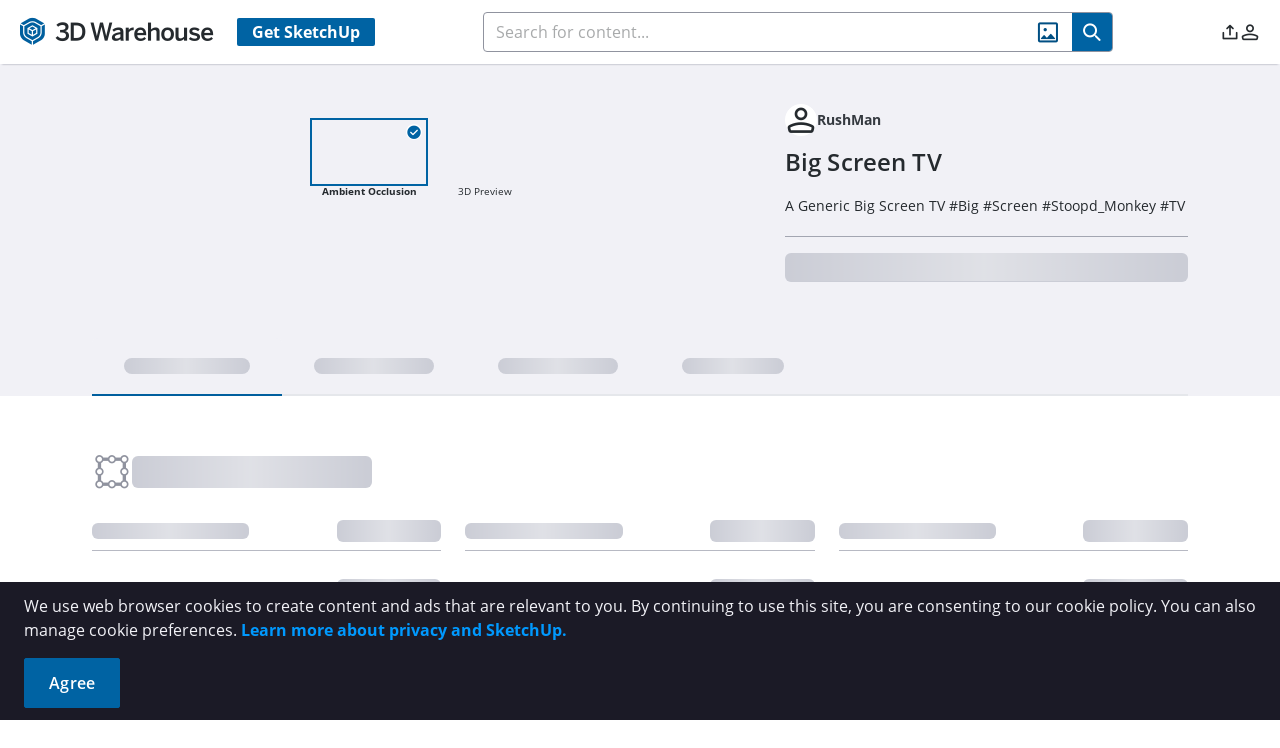

--- FILE ---
content_type: application/javascript
request_url: https://3dwarehouse.sketchup.com/assets/ActionIconBar-DUb1cVya.js
body_size: 8730
content:
import{f as re,aU as ie,b_ as le,c as _,d as g,b8 as Ee,_ as $,bf as ee,aT as se,a1 as u,a4 as P,a6 as x,a2 as A,F as oe,aV as s,aW as T,b7 as k,cO as Pe,aK as la,aA as Y,aX as Be,aY as Ve,V as ge,eZ as G,r as sa,w as Ge,bP as na,bQ as da,e_ as De,bN as ca,cf as ma,k as M,a3 as ua,y as U,e$ as _a,a_ as ba,aZ as va,W as ga,S as we,aF as _e,aB as be,aw as j,cq as Ea,e3 as Ia,f0 as ya,eJ as Oa,ac as w,cs as fa,em as Ca,bg as Ue,aL as Aa,f1 as Ta,z as xe,ba as Na}from"./group-home-C_geLIqf.js";import{C as Ra}from"./CreateCollectionModal-CbsVr3rF.js";import{I as d,S as ha}from"./SaveToCollectionModal-DpLpxGtt.js";import{U as pa}from"./UcmAnalyticsItemModal-CEZo60vf.js";import{f as La,c as Ma,a as ka,u as Sa,C as Da}from"./index-D09K_dKa.js";const wa=re({__name:"ModelShareModal",props:{visible:{type:Boolean,required:!0},modelId:{type:String}},emits:["update:visible"],setup(f,{expose:i,emit:v}){i();const e=f,{strings:t,t:o}=ie(),a=v,C=le(),N=_(()=>`app.sketchup.com/app?3dwid=${e.modelId}`),R=_(()=>`edu.sketchup.com/app?3dwid=${e.modelId}`),I=_(()=>o(t.modelDetails.COPY_LINK)),y=_(()=>o(t.modelDetails.COPIED)),h=g(I.value),c=g(I.value),L=_({get:()=>e.visible,set:m=>{a("update:visible",m)}}),n=(m,O)=>{const p=document.createElement("textarea");p.value=m,p.style.top="0",p.style.left="0",p.style.position="fixed",document.body.appendChild(p),p.focus(),p.select();try{document.execCommand("copy")?O==="web"?h.value=y.value:O==="edu"&&(c.value=y.value):C.failure(o(t.modelDetails.UNABLE_TO_COPY))}catch{C.failure(o(t.modelDetails.UNABLE_TO_COPY))}document.body.removeChild(p)},S={props:e,strings:t,t:o,emit:a,toast:C,webLink:N,eduLink:R,copyText:I,copiedText:y,webCopyBtnLabel:h,eduCopyBtnLabel:c,isActive:L,fallbackCopy:n,copy:(m,O)=>{navigator.clipboard?navigator.clipboard.writeText(m).then(()=>{O==="web"?h.value=y.value:O==="edu"&&(c.value=y.value)},()=>{n(m,O)}):n(m,O)},resetButtons:()=>{h.value=I.value,c.value=I.value},WhModal:Ee,get permissionDirectiveFlagging(){return $},get PermissionFlags(){return ee}};return Object.defineProperty(S,"__isScriptSetup",{enumerable:!1,value:!0}),S}}),Ua={class:"label"},xa={class:"link-container mb-10","data-cy":"share-web-link"},Pa=["value"],Ba={class:"label"},Va={class:"link-container","data-cy":"share-edu-link"},Ga=["value"];function Fa(f,i,v,e,t,o){return u(),P(e.WhModal,{visible:e.isActive,"onUpdate:visible":i[2]||(i[2]=a=>e.isActive=a),title:e.t(e.strings.modelDetails.SHARING_IS_CARING),class:"w-[38.625rem]","dismissable-mask":!0,"data-cy":"model-share-modal",onHide:e.resetButtons},{default:x(()=>[e.permissionDirectiveFlagging(e.PermissionFlags.NON_EDU_USER)?(u(),A(oe,{key:0},[s("div",Ua,T(e.t(e.strings.modelDetails.SHARE_SKETCHUP_FOR_WEB)),1),s("div",xa,[s("input",{class:"link",value:e.webLink,readonly:""},null,8,Pa),s("button",{class:"copy-btn btn-primary","data-cy":"share-web-btn",onClick:i[0]||(i[0]=a=>e.copy(e.webLink,"web"))},T(e.webCopyBtnLabel),1)])],64)):k("",!0),s("div",Ba,T(e.t(e.strings.modelDetails.SHARE_SKETCHUP_FOR_SCHOOLS)),1),s("div",Va,[s("input",{class:"link",value:e.eduLink,readonly:""},null,8,Ga),s("button",{class:"copy-btn btn-primary","data-cy":"share-edu-btn",onClick:i[1]||(i[1]=a=>e.copy(e.eduLink,"edu"))},T(e.eduCopyBtnLabel),1)])]),_:1},8,["visible","title"])}const Wa=se(wa,[["render",Fa],["__scopeId","data-v-d283ad72"],["__file","/app/src/components/modals/ModelShareModal.vue"]]),Ha=re({__name:"ModelEmbedModal",props:{visible:{type:Boolean,required:!0},data:Object},emits:["update:visible"],setup(f,{expose:i,emit:v}){i();const e=f,t=le(),{strings:o,t:a}=ie(),C=v,N=g(""),R=g(!0),I=g(""),y=_(()=>location.origin),h=_({get:()=>e.visible,set:m=>{C("update:visible",m)}}),c=g(""),L=_(()=>{var p;const m=N.value?`?token=${N.value}`:"",O=c.value?`&binaryName=${c.value}`:"";return`<iframe src="${y.value}/embed/${(p=e.data)==null?void 0:p.id}${m}${O}" frameborder="0" scrolling="no" marginheight="0" marginwidth="0" width="580" height="326" allowfullscreen></iframe>`}),n=async()=>{if(!N.value&&R.value&&e.data){const m=la(e.data.binaryNames,"");if(c.value=m||"",m){try{const O=await Y.fetchEmbedToken(e.data.binaries[m].id);N.value=O.sharingToken}catch(O){I.value=O.response.data.message}R.value=!1}}},E=()=>{const m=document.createElement("textarea");m.value=L.value,m.style.top="0",m.style.left="0",m.style.position="fixed",document.body.appendChild(m),m.focus(),m.select();try{document.execCommand("copy")?(t.success(a(o.modelDetails.COPIED_TO_CLIPBOARD)),C("update:visible",!1)):t.failure(a(o.modelDetails.UNABLE_TO_COPY))}catch{t.failure(a(o.modelDetails.UNABLE_TO_COPY))}document.body.removeChild(m)},S={props:e,toast:t,strings:o,t:a,emit:C,shareToken:N,shareTokenIsLoading:R,errMessage:I,baseUrl:y,isActive:h,binaryName:c,iframeText:L,getShareToken:n,fallbackCopy:E,copy:()=>{navigator.clipboard?navigator.clipboard.writeText(L.value).then(()=>{t.success(a(o.modelDetails.COPIED_TO_CLIPBOARD)),C("update:visible",!1)},()=>{E()}):E()},WhModal:Ee,get Skeleton(){return Pe}};return Object.defineProperty(S,"__isScriptSetup",{enumerable:!1,value:!0}),S}}),Ya=f=>(Be("data-v-81bbe4fb"),f=f(),Ve(),f),qa={class:"err-container flex items-center justify-center gap-4 min-h-[6.4rem]"},Ka=Ya(()=>s("i",{class:"wh wh-toast-icon-ahh text-2xl text-red-500 dark:text-red-300"},null,-1)),ja={class:"text-lg text-red-500 dark:text-red-300"},za={class:"text-center mt-5"},Za=["disabled"],Ja={class:"mb-4 font-semibold"},Qa={key:1,class:"code-box"},Xa={class:"text-center mt-5"},$a=["disabled"];function et(f,i,v,e,t,o){return u(),P(e.WhModal,{visible:e.isActive,"onUpdate:visible":i[1]||(i[1]=a=>e.isActive=a),title:e.t(e.strings.modelDetails.ADD_TO_WEBSITE),"dismissable-mask":!0,"data-cy":"model-embed-modal",class:"w-[38.625rem]",onShow:e.getShareToken},{default:x(()=>[e.errMessage?(u(),A(oe,{key:0},[s("div",qa,[Ka,s("div",ja,T(e.errMessage),1)]),s("div",za,[s("button",{disabled:e.shareTokenIsLoading,class:"btn btn-secondary-outlined",onClick:i[0]||(i[0]=a=>f.$emit("update:visible",!1))},T(e.t(e.strings.common.CLOSE)),9,Za)])],64)):(u(),A(oe,{key:1},[s("div",Ja,T(e.t(e.strings.modelDetails.EMBED_TIP)),1),e.shareTokenIsLoading?(u(),P(e.Skeleton,{key:0,"data-cy":"embed-modal-skeleton",height:"5.4rem",class:"bg-gray-100 dark:bg-gray-600"})):(u(),A("div",Qa,T(e.iframeText),1)),s("div",Xa,[s("button",{disabled:e.shareTokenIsLoading,class:"btn btn-primary","data-cy":"embed-copy-btn",onClick:e.copy},T(e.t(e.strings.modelDetails.COPY_TO_CLIPBOARD)),9,$a)])],64))]),_:1},8,["visible","title"])}const at=se(Ha,[["render",et],["__scopeId","data-v-81bbe4fb"],["__file","/app/src/components/modals/ModelEmbedModal.vue"]]),ve=1e3,tt=re({__name:"AbuseReportModal",props:{modelValue:{type:Boolean,required:!0},assetType:{type:String,required:!0},assetTitle:{type:String,required:!1,default:""},assetUrl:{type:String,required:!0},assetCreator:{type:Object,required:!1},assetModifier:{type:Object,required:!1}},emits:["update:modelValue","submit"],setup(f,{expose:i,emit:v}){i();const e=f,{strings:t,t:o}=ie(),{success:a,failure:C}=le(),N=v,R=ge(),I=_(()=>R.isAuthenticated),y=g(!1),h=[{value:G.PORNOGRAPHY_OBSCENITY,label:o(t.abuse.REASON_PORNOGRAPHY_OBSCENITY_LABEL),description:o(t.abuse.REASON_PORNOGRAPHY_OBSCENITY_DESCRIPTION)},{value:G.HATEFUL_CONTENT,label:o(t.abuse.REASON_HATEFUL_CONTENT_LABEL),description:o(t.abuse.REASON_HATEFUL_CONTENT_DESCRIPTION)},{value:G.VIOLENT_CONTENT,label:o(t.abuse.REASON_VIOLENT_CONTENT_LABEL),description:o(t.abuse.REASON_VIOLENT_CONTENT_DESCRIPTION)},{value:G.COPYRIGHT_INFRINGEMENT,label:o(t.abuse.REASON_COPYRIGHT_INFRINGEMENT_LABEL),description:o(t.abuse.REASON_COPYRIGHT_INFRINGEMENT_DESCRIPTION)},{value:G.PRIVATE_CONFIDENTIAL,label:o(t.abuse.REASON_PRIVATE_CONFIDENTIAL_LABEL),description:o(t.abuse.REASON_PRIVATE_CONFIDENTIAL_DESCRIPTION)},{value:G.IMPERSONATION,label:o(t.abuse.REASON_IMPERSONATION_LABEL),description:o(t.abuse.REASON_IMPERSONATION_DESCRIPTION)},{value:G.UNLAWFUL_USE,label:o(t.abuse.REASON_UNLAWFUL_USE_LABEL),description:o(t.abuse.REASON_UNLAWFUL_USE_DESCRIPTION)},{value:G.SPAM_MALICIOUS,label:o(t.abuse.REASON_SPAM_MALICIOUS_LABEL),description:o(t.abuse.REASON_SPAM_MALICIOUS_DESCRIPTION)}],c=sa({comment:{hasCharacterCountError:!1,message:`Over ${ve} characters not allowed`},originalWorkUrl:{isInvalidUrl:!1,message:"Please enter a valid URL"},reporterName:{isEmpty:!1,message:"Name is required"},reporterEmail:{isInvalid:!1,message:"Please enter a valid email address"}}),L=()=>{E.value.comments.length>ve?c.comment.hasCharacterCountError=!0:c.comment.hasCharacterCountError=!1,F.value&&E.value.originalWorkUrl&&!ma(E.value.originalWorkUrl)?c.originalWorkUrl.isInvalidUrl=!0:c.originalWorkUrl.isInvalidUrl=!1,I.value||(c.reporterName.isEmpty=!E.value.displayName.trim(),c.reporterEmail.isInvalid=!De(E.value.emailAddress))},n=()=>({displayName:R.info.displayName||"",emailAddress:R.info.emailAddress||"",reportReason:"",originalWorkUrl:"",comments:""}),E=g(n()),F=_(()=>E.value.reportReason===G.COPYRIGHT_INFRINGEMENT),S=_(()=>!!(c.comment.hasCharacterCountError||c.originalWorkUrl.isInvalidUrl||E.value.reportReason===""||!I.value&&(E.value.displayName===""||E.value.emailAddress==="")));Ge(()=>e.modelValue,D=>{D&&(E.value=n(),m(),y.value=!1)});const m=()=>{c.comment.hasCharacterCountError=!1,c.originalWorkUrl.isInvalidUrl=!1,c.reporterName.isEmpty=!1,c.reporterEmail.isInvalid=!1},O=()=>{N("update:modelValue",!1)},p=g(!1),W=async()=>{if(L(),S.value)return;y.value=!0;const D=h.find(q=>q.value===E.value.reportReason),J=D?D.label:"",r=D?D.description:"";let ne={reporterName:E.value.displayName,reporterEmail:E.value.emailAddress,assetType:e.assetType,assetTitle:e.assetTitle,assetUrl:e.assetUrl,creator:e.assetCreator,modifier:e.assetModifier,reason:J,description:r,comment:E.value.comments,copyrightUrl:E.value.originalWorkUrl},Q=La(ne);const de=Ma(J);try{if(await ka.sendAbuseReport(de,Q)===!0)a(o(t.abuse.REPORT_SUBMITTED_SUCCESS));else{C(o(t.abuse.REPORT_SUBMITTED_FAILURE)),y.value=!1;return}}catch{C(o(t.abuse.REPORT_SUBMITTED_FAILURE)),y.value=!1;return}O()},z=_({get:()=>e.modelValue,set:D=>N("update:modelValue",D)}),Z={COMMENT_LIMIT:ve,props:e,strings:t,t:o,success:a,failure:C,emit:N,userStore:R,isAuthenticated:I,isReporting:y,reportReasons:h,validation:c,runValidation:L,initialForm:n,form:E,showOriginalWorkUrl:F,formIsInvalid:S,clearValidationErrors:m,handleClose:O,originalWorkUrlError:p,handleSubmit:W,visible:z,WhModal:Ee,get InputText(){return na},get Textarea(){return da},get isValidEmail(){return De},InputContainer:ca};return Object.defineProperty(Z,"__isScriptSetup",{enumerable:!1,value:!0}),Z}}),ot={class:"flex flex-col gap-4"},rt={class:"mb-4 text-gray-600 dark:text-gray-300 text-sm"},it={class:"block text-sm font-medium text-gray-700 dark:text-gray-200"},lt={class:"block text-sm font-medium text-gray-700 dark:text-gray-200"},st={class:"my-4"},nt={class:"block text-sm font-medium text-gray-700 dark:text-gray-200 mb-1"},dt={class:"space-y-2"},ct=["id","value"],mt=["for"],ut={class:"text-xs text-gray-500 dark:text-gray-400"},_t={class:"flex justify-end gap-2 mt-4"},bt=["disabled"];function vt(f,i,v,e,t,o){return u(),P(e.WhModal,{visible:e.visible,"onUpdate:visible":i[8]||(i[8]=a=>e.visible=a),title:e.t(e.strings.abuse.REPORT_ABUSE_TITLE),class:"w-full max-w-2xl",closeable:!0,"dismissable-mask":!1,"data-cy":"abuse-report-modal"},{footer:x(()=>[s("div",_t,[s("button",{type:"button",class:"btn-secondary py-2 px-3 rounded",onClick:e.handleClose},T(e.t(e.strings.abuse.CANCEL)),1),s("button",{type:"submit",onClick:e.handleSubmit,class:"btn-primary py-2 px-3 rounded",disabled:e.formIsInvalid||e.isReporting,form:"abuse-report-form"},T(e.t(e.strings.abuse.SUBMIT_REPORT)),9,bt)])]),default:x(()=>[s("div",ot,[s("p",rt,T(e.t(e.strings.abuse.REPORT_ABUSE_DESCRIPTION)),1),e.isAuthenticated?k("",!0):(u(),P(e.InputContainer,{key:0,label:e.t(e.strings.abuse.REPORTER_NAME),"error-msg":e.validation.reporterName.message,"has-error":e.validation.reporterName.isEmpty,required:""},{default:x(()=>[M(e.InputText,{type:"text",modelValue:e.form.displayName,"onUpdate:modelValue":i[0]||(i[0]=a=>e.form.displayName=a),name:"reporterName","data-cy":"reporter-name",class:"p-2 w-full border-gray-300 dark:border-gray-700 bg-white dark:bg-gray-900 text-gray-700 dark:text-gray-200",required:"",onInput:i[1]||(i[1]=a=>e.validation.reporterName.isEmpty=e.form.displayName.trim()==="")},null,8,["modelValue"])]),_:1},8,["label","error-msg","has-error"])),e.isAuthenticated?k("",!0):(u(),P(e.InputContainer,{key:1,label:e.t(e.strings.abuse.REPORTER_EMAIL),"error-msg":e.validation.reporterEmail.message,"has-error":e.validation.reporterEmail.isInvalid,required:""},{default:x(()=>[M(e.InputText,{type:"email",modelValue:e.form.emailAddress,"onUpdate:modelValue":i[2]||(i[2]=a=>e.form.emailAddress=a),name:"reporterEmail",class:"p-2 w-full border-gray-300 dark:border-gray-700 bg-white dark:bg-gray-900 text-gray-700 dark:text-gray-200",required:"",onInput:i[3]||(i[3]=a=>e.validation.reporterEmail.isInvalid=e.form.emailAddress===""||!e.isValidEmail(e.form.emailAddress))},null,8,["modelValue"])]),_:1},8,["label","error-msg","has-error"])),s("div",null,[s("label",it,T(e.t(e.strings.abuse.ASSET_TYPE)),1),M(e.InputText,{type:"text",value:v.assetType,readonly:"",class:"mt-1 p-2 w-full rounded border-gray-300 dark:border-gray-700 bg-gray-100 dark:bg-gray-700 text-gray-700 dark:text-gray-200"},null,8,["value"])]),s("div",null,[s("label",lt,T(e.t(e.strings.abuse.ASSET_URL)),1),M(e.InputText,{type:"url",value:v.assetUrl,readonly:"",class:"mt-1 p-2 w-full rounded border-gray-300 dark:border-gray-700 bg-gray-100 dark:bg-gray-700 text-gray-700 dark:text-gray-200"},null,8,["value"])]),s("div",st,[s("label",nt,T(e.t(e.strings.abuse.REPORT_REASON)),1),s("div",dt,[(u(),A(oe,null,ua(e.reportReasons,a=>s("div",{key:a.value,class:"flex items-start gap-2"},[U(s("input",{type:"radio",id:a.value,name:"reportReason",value:a.value,"onUpdate:modelValue":i[4]||(i[4]=C=>e.form.reportReason=C),required:"",class:"mt-1"},null,8,ct),[[_a,e.form.reportReason]]),s("div",null,[s("label",{for:a.value,class:"font-medium text-gray-800 dark:text-gray-100"},T(a.label),9,mt),s("div",ut,T(a.description),1)])])),64))])]),e.showOriginalWorkUrl?(u(),P(e.InputContainer,{key:2,label:e.t(e.strings.abuse.ORIGINAL_WORK_URL),"error-msg":e.validation.originalWorkUrl.message,"has-error":e.validation.originalWorkUrl.isInvalidUrl,optional:""},{default:x(()=>[M(e.InputText,{type:"url",modelValue:e.form.originalWorkUrl,"onUpdate:modelValue":i[5]||(i[5]=a=>e.form.originalWorkUrl=a),invalid:e.originalWorkUrlError,onInput:e.runValidation,class:"w-full rounded-sm border-gray-300 dark:border-gray-700 bg-white dark:bg-gray-900 text-gray-700 dark:text-gray-200"},null,8,["modelValue","invalid"])]),_:1},8,["label","error-msg","has-error"])):k("",!0),M(e.InputContainer,{label:e.t(e.strings.abuse.COMMENTS),"error-msg":e.validation.comment.message,"current-char-count":e.form.comments.length,"max-char":e.COMMENT_LIMIT,"has-error":e.validation.comment.hasCharacterCountError,optional:"",onError:i[7]||(i[7]=a=>{e.validation.comment.hasCharacterCountError=a})},{default:x(()=>[M(e.Textarea,{modelValue:e.form.comments,"onUpdate:modelValue":i[6]||(i[6]=a=>e.form.comments=a),rows:"3",class:"rounded-sm align-top border w-full rounded border-gray-300 dark:border-gray-700 bg-white dark:bg-gray-900 text-gray-700 dark:text-gray-200",onInput:e.runValidation},null,8,["modelValue"])]),_:1},8,["label","error-msg","current-char-count","has-error"])])]),_:1},8,["visible","title"])}const gt=se(tt,[["render",vt],["__file","/app/src/components/modals/AbuseReportModal.vue"]]),Et=re({__name:"ActionIconBar",props:{data:{type:Object},isLoading:{type:Boolean,required:!0},type:{type:String,default:d.MODEL}},setup(f,{expose:i}){i();const v=ba(),e=va(),{strings:t,t:o}=ie(),a=ge(),C=Sa(),N=ga(),{failure:R}=le(),I=g(!1),y=g(0),h=g(!0),c=g(!1),L=g(),n=g(),E=g(!1),F=g(!1),S=g(!1),m=g(""),O=g(!1),p=g(!1),W=g(!1),z=g(!1),Z=g(!1),D=g(!1),J=g(!1),r=f;Ge(()=>r.isLoading,l=>{l?h.value=!0:Q()});const ne=g({index:2,name:o(t.ucm.LAST_MONTH),range:{start:we().subtract(1,"month").startOf("day").valueOf(),end:we().endOf("day").valueOf()}}),Q=async()=>{try{if(r.data&&!a.isEdu){if(a.isAuthenticated&&!a.currentContext.isOrgContext&&!me.value){const l={fq:`creatorId==${a.$state.info.id}`,count:1};let b;switch(r.type){case d.MODEL:b=Y.fetchEntityReviews;break;case d.MATERIAL:case d.ENVIRONMENT:b=be.fetchMaterialReviews;break;case d.COLLECTION:case d.CATALOG:case d.CATALOG_SECTION:b=_e.fetchCollectionReviews;break;default:b=Y.fetchEntityReviews;break}const B=await b(r.data.id,l);I.value=B.entries.filter(V=>V.userId===a.$state.info.id).length>0}else I.value=!1;y.value=r.data.reviewCount}}catch{R(o(t.modelDetails.UNAVAILABLE_LIKE_DATA))}finally{h.value=!1}},de=_(()=>{var l;return(l=r.data)!=null&&l.binaries&&(r.data.binaries[j.BinaryType.Small_Thumbnail_Custom]||r.data.binaries[j.BinaryType.Small_Thumbnail_Bot])?(r.data.binaries[j.BinaryType.Small_Thumbnail_Custom]||r.data.binaries[j.BinaryType.Small_Thumbnail_Bot]).url.split("?")[0]:""}),q=_(()=>r.type===d.COLLECTION||r.type===d.CATALOG||r.type===d.CATALOG_SECTION),Ie=_(()=>r.type===d.MATERIAL),Fe=_(()=>r.type===d.ENVIRONMENT),We=_(()=>r.type===d.MODEL),ce=_(()=>a.isInOrgContext),He=_(()=>{var l;return((l=r.data)==null?void 0:l.creator.id)===a.$state.currentContext.id}),ye=_(()=>new Da().isContentOwnerOrAdmin(r.data,a)),me=_(()=>r.type===d.CATALOG_SECTION),Oe=_(()=>r.type===d.CATALOG),ue=_(()=>Ea(a,"info.collectionCount.USER_GENERATED",0)===0),Ye=_(()=>{var l;return Ia(y.value,!0,1,(l=a.$state)==null?void 0:l.locale)}),qe=_(()=>I.value?t.modelDetails.REMOVE_FROM_LIKES:t.modelDetails.ADD_TO_LIKES),fe=_(()=>{var l;return((l=r.data)==null?void 0:l.creator.externalResourceType)===j.ExternalResourceType.Org?ya(r.data.creator.id):ye}),Ke=_(()=>{var l;if(Ie.value)return $(ee.ICON_BAR_ADD_TO_COLLECTION);{const b=((l=r.data)==null?void 0:l.id)!==Oa;return Oe.value===!1&&me.value===!1&&b&&$(ee.ICON_BAR_ADD_TO_COLLECTION)}}),je=_(()=>{var Ae,Te,Ne,Re,he,pe,Le,Me,ke,Se;(Ae=r.data)!=null&&Ae.isPrivate;let l,b;switch(r.type){case d.CATALOG_SECTION:l=o(t.common.EDIT_SECTION);break;case d.COLLECTION:l=o(t.common.EDIT_COLLECTION);break;case d.CATALOG:l=o(t.catalog.EDIT_CATALOG);break;case d.MATERIAL:l=o(t.materialDetails.EDIT_MATERIAL),b=o(t.materialDetails.RERENDER_MATERIAL);break;case d.ENVIRONMENT:l=o(t.materialDetails.EDIT_ENVIRONMENT),b=o(t.materialDetails.RERENDER_ENVIRONMENT);break;case d.MODEL:l=o(t.modelDetails.EDIT_MODEL),b=o(t.modelDetails.RERENDER_MODEL);break;default:l=o(t.modelDetails.EDIT_MODEL);break}const B=ge();(Te=r.data)==null||Te.creator.id;const V=((Ne=r.data)==null?void 0:Ne.creator.externalResourceType)===j.ExternalResourceType.Org?"org":"user";r.type===d.CATALOG_SECTION&&((Re=r.data)==null||Re.catalogId);const te=[],oa={label:o(t.modelDetails.VIEW_ANALYTICS),command:()=>{Z.value=!0}};let K="";const H={id:B.$state.info.id};let ra="";V==="org"&&(H.orgId=(he=r.data)==null?void 0:he.creator.id),q.value?r.type===d.COLLECTION?(H.collectionId=(pe=r.data)==null?void 0:pe.id,K=V==="org"?w.UCM_ORG_COLLECTION_EDIT:w.UCM_COLLECTION_EDIT):r.type===d.CATALOG?(H.catalogId=(Le=r.data)==null?void 0:Le.id,K=V==="org"?w.UCM_ORG_CATALOG_EDIT:w.UCM_CATALOG_EDIT):r.type===d.CATALOG_SECTION&&(H.sectionId=(Me=r.data)==null?void 0:Me.id,K=V==="org"?w.UCM_ORG_CATALOG_SECTION_EDIT:w.UCM_CATALOG_SECTION_EDIT):r.type===d.MATERIAL||r.type===d.ENVIRONMENT?(H.materialId=(ke=r.data)==null?void 0:ke.id,K=V==="org"?w.UCM_ORG_MATERIAL_EDIT:w.UCM_MATERIAL_EDIT):(H.modelId=(Se=r.data)==null?void 0:Se.id,K=V==="org"?w.UCM_ORG_MODEL_EDIT:w.UCM_MODEL_EDIT),te.push({label:l,command:()=>{v.push({name:K,params:H,hash:ra})}}),(fe.value||B.isAdmin)&&te.push(oa);const ia={label:b,command:async()=>{r.data&&(D.value=!0,await Aa.rerenderBinary(r.data.id),C.rerenderPage())}};return B.isAdmin&&(r.type===d.MODEL||r.type===d.MATERIAL||r.type===d.ENVIRONMENT)&&te.push(ia),te}),ze=_(()=>[{disabled:ue.value&&!ce.value,tooltip:ue.value&&!ce.value?o(t.common.YOU_DO_NOT_HAVE_ANY_COLLECTIONS):"",label:o(t.modelDetails.ADD_TO_COLLECTION),command:()=>{W.value=!0}},{label:o(t.modelDetails.CREATE_NEW_COLLECTION),command:()=>{z.value=!0}}]),Ze=async()=>{if(!c.value){c.value=!0;try{if(X(o(t.common.SIGN_IN_LIKE_WARNING)))return;if(r.data){let l,b;switch(r.type){case d.MODEL:l=Y.addEntityReview,b=Y.deleteEntityReview;break;case d.MATERIAL:case d.ENVIRONMENT:l=be.addMaterialReview,b=be.deleteMaterialReview;break;case d.COLLECTION:case d.CATALOG:case d.CATALOG_SECTION:l=_e.addCollectionReview,b=_e.deleteCollectionReview;break;default:l=Y.addEntityReview,b=Y.deleteEntityReview;break}I.value?(y.value--,I.value=!1,await b(r.data.id)):(y.value++,I.value=!0,await l(r.data.id))}}catch{R(o(t.modelDetails.UNABLE_UPDATE_LIKE))}finally{c.value=!1}}},Je=async()=>{var b,B;if(Ue.ABUSE_REPORT_V2()){J.value=!0;return}const l=Ta((B=(b=a.$state)==null?void 0:b.info)==null?void 0:B.language);window.open(l,"_blank")},Qe=()=>{X(o(t.common.SIGN_IN_EMBED_WARNING))||(p.value=!0)},Xe=()=>{X(o(t.common.SIGN_IN_SHARE_WARNING))||(O.value=!0)},$e=l=>{E.value=!E.value,L.value.toggle(l)},ea=l=>{X(o(t.common.SIGN_IN_COLLECTION_WARNING))||(F.value=!F.value,n.value.toggle(l))},X=l=>{if(!$(ee.NON_EDU_USER))return!1;const b=!a.isAuthenticated;return m.value=`${l}. ${o(t.common.WE_WILL_BRING_YOU_RIGHT_BACK)}`,S.value=b,b},aa=()=>{W.value=!1,z.value=!0},ta=()=>{var b;const l=(N.isProdEnv?"https://materials.sketchup.com/?warehouse=":"https://stg-materials.sketchup.com/?warehouse=")+((b=r==null?void 0:r.data)==null?void 0:b.id);window.open(l,"_blank","noopener")};r.isLoading||Q();const Ce={router:v,route:e,strings:t,t:o,userStore:a,serviceStore:C,appStore:N,failure:R,isLiked:I,likeCount:y,likeIsLoading:h,likeIsUpdating:c,manageMenu:L,collectionMenu:n,isManageMenuOpen:E,isCollectionMenuOpen:F,showSignInGuard:S,signInGuardMsg:m,shareModelIsActive:O,embedModelIsActive:p,saveToCollectionModalIsActive:W,createCollectionModalIsActive:z,analyticsModalIsActive:Z,isRerendering:D,abuseReportModalIsActive:J,props:r,selection:ne,getIsLiked:Q,thumbnailSrc:de,isCollectionType:q,isMaterialType:Ie,isEnvironmentType:Fe,isModelType:We,isInOrgContext:ce,isContentOwner:He,isContentOwnerOrAdmin:ye,isCatalogSection:me,isCatalog:Oe,userHasNoCollections:ue,formattedLikeCount:Ye,likeTooltipMessage:qe,hasAnalyticOption:fe,showAddToCollection:Ke,manageOptions:je,collectionOptions:ze,handleToggleLike:Ze,handleReportAbuse:Je,handleShowEmbed:Qe,handleShowShare:Xe,toggleManageDropdown:$e,toggleCollectionMenu:ea,checkSignIn:X,showCreateCollectionModalFromSaveCollectionModal:aa,openMaterialViewer:ta,get Menu(){return fa},SignInModal:Ca,ModelShareModal:Wa,ModelEmbedModal:at,CreateCollectionModal:Ra,SaveToCollectionModal:ha,UcmAnalyticsItemModal:pa,get Skeleton(){return Pe},get IconBarTypes(){return d},get permissionDirectiveFlagging(){return $},get PermissionFlags(){return ee},get ft(){return Ue},AbuseReportModal:gt};return Object.defineProperty(Ce,"__isScriptSetup",{enumerable:!1,value:!0}),Ce}}),ae=f=>(Be("data-v-5e9255d8"),f=f(),Ve(),f),It={key:1,class:"flex gap-2 mobile:gap-4 mobile-lg:gap-6","data-cy":"model-icon-bar"},yt={key:0,class:"flex items-center"},Ot={"data-cy":"model-icon-bar__like-count",class:"like-count pl-1.5 text-[1.3125rem] dark:text-white"},ft=ae(()=>s("i",{class:"wh wh-collections mr-2"},null,-1)),Ct={key:0,class:"pi pi-minus text-sm pointer-events-none"},At={key:1,class:"pi pi-chevron-down text-sm pointer-events-none"},Tt=["disabled","onClick"],Nt=ae(()=>s("i",{class:"wh wh-code icon"},null,-1)),Rt=[Nt],ht=ae(()=>s("i",{class:"wh wh-share icon"},null,-1)),pt=[ht],Lt=ae(()=>s("i",{class:"wh wh-flag icon"},null,-1)),Mt=[Lt],kt=ae(()=>s("i",{class:"wh wh-magic-wand icon"},null,-1)),St=[kt],Dt=["hover","disabled"],wt={key:0,class:"pi pi-spin pi-spinner icon text-[1.5rem]"},Ut={key:1,class:"wh wh-dots-three-vertical icon"},xt=["disabled","onClick"];function Pt(f,i,v,e,t,o){var N,R,I,y,h,c,L;const a=xe("tooltip"),C=xe("hide");return e.likeIsLoading?(u(),P(e.Skeleton,{key:0,class:"h-[1.8rem]"})):(u(),A("div",It,[!e.isInOrgContext&&!e.isContentOwner&&!e.isCatalogSection&&e.permissionDirectiveFlagging(e.PermissionFlags.ICON_BAR_LIKE)?(u(),A("div",yt,[U((u(),A("button",{"data-cy":"model-icon-bar__like-button",onClick:e.handleToggleLike},[s("i",{"data-cy":"model-icon-bar__like-icon",class:Na(["wh icon mr-1 pl-[1px]",e.isLiked?"wh-liked":"wh-heart"])},null,2)])),[[a,e.t(e.likeTooltipMessage),void 0,{bottom:!0}]]),s("span",Ot,T(e.formattedLikeCount),1)])):k("",!0),e.showAddToCollection?U((u(),A("button",{key:1,"data-cy":"model-icon-bar__collections-button","aria-controls":"collection_menu",class:"icon-btn",onClick:e.toggleCollectionMenu},[ft,e.isCollectionMenuOpen?(u(),A("i",Ct)):(u(),A("i",At))])),[[a,e.t(e.strings.common.COLLECTIONS),void 0,{bottom:!0}]]):k("",!0),M(e.Menu,{ref:"collectionMenu",model:e.collectionOptions,popup:!0,"data-cy":"model-icon-bar__collections-menu",onHide:i[0]||(i[0]=n=>e.isCollectionMenuOpen=!1)},{item:x(({item:n})=>[U((u(),A("div",null,[s("button",{disabled:n.disabled,class:"menu-item",onClick:n.command},T(n.label),9,Tt)])),[[a,n.tooltip,void 0,{top:!0}]])]),_:1},8,["model"]),v.type===e.IconBarTypes.MODEL&&e.permissionDirectiveFlagging(e.PermissionFlags.ICON_BAR_EMBED)?U((u(),A("button",{key:2,"data-cy":"model-icon-bar__embed-button",onClick:e.handleShowEmbed},[...Rt])),[[C,{flagCategory:"element",item:e.props.data},"is-private",{negate:!0}],[a,e.t(e.strings.modelDetails.EMBED),void 0,{bottom:!0}]]):k("",!0),v.type===e.IconBarTypes.MODEL?U((u(),A("button",{key:3,"data-cy":"model-icon-bar__share-button",onClick:e.handleShowShare},[...pt])),[[C,{flagCategory:"element",item:e.props.data},"is-private",{negate:!0}],[a,e.t(e.strings.modelDetails.SHARE),void 0,{bottom:!0}]]):k("",!0),!e.isContentOwner&&!e.isCatalogSection&&e.permissionDirectiveFlagging(e.PermissionFlags.ICON_BAR_FLAG)?U((u(),A("button",{key:4,"data-cy":"model-icon-bar__report-button",onClick:e.handleReportAbuse},[...Mt])),[[a,e.t(e.strings.modelDetails.REPORT_DMCA),void 0,{bottom:!0}]]):k("",!0),v.type===e.IconBarTypes.MATERIAL&&e.ft.MATERIALS_VIEWER()?U((u(),A("button",{key:5,"data-cy":"model-icon-bar__material-viewer-button",onClick:e.openMaterialViewer},[...St])),[[a,e.t(e.strings.modelDetails.MATERIAL_VIEWER),void 0,{bottom:!0}]]):k("",!0),e.isContentOwnerOrAdmin?U((u(),A("button",{key:6,hover:!e.isManageMenuOpen,disabled:e.isRerendering,"data-cy":"model-icon-bar__manage-button",onClick:e.toggleManageDropdown},[e.isRerendering?(u(),A("i",wt)):(u(),A("i",Ut))],8,Dt)),[[a,e.t(e.strings.modelDetails.MANAGE),void 0,{bottom:!0}]]):k("",!0),M(e.Menu,{ref:"manageMenu",model:e.manageOptions,popup:!0,"data-cy":"model-icon-bar__manage-menu"},{item:x(({item:n})=>[U((u(),A("div",null,[s("button",{disabled:n.disabled,class:"menu-item",onClick:n.command},T(n.label),9,xt)])),[[a,n.tooltip,void 0,{top:!0}]])]),_:1},8,["model"]),M(e.SignInModal,{visible:e.showSignInGuard,"onUpdate:visible":i[1]||(i[1]=n=>e.showSignInGuard=n),message:e.signInGuardMsg},null,8,["visible","message"]),M(e.ModelShareModal,{visible:e.shareModelIsActive,"onUpdate:visible":i[2]||(i[2]=n=>e.shareModelIsActive=n),"model-id":(N=v.data)==null?void 0:N.id},null,8,["visible","model-id"]),M(e.ModelEmbedModal,{visible:e.embedModelIsActive,"onUpdate:visible":i[3]||(i[3]=n=>e.embedModelIsActive=n),data:v.data},null,8,["visible","data"]),M(e.SaveToCollectionModal,{id:(R=v.data)==null?void 0:R.id,visible:e.saveToCollectionModalIsActive,"onUpdate:visible":i[4]||(i[4]=n=>e.saveToCollectionModalIsActive=n),"thumbnail-src":e.thumbnailSrc,type:v.type,onCreateCollection:e.showCreateCollectionModalFromSaveCollectionModal},null,8,["id","visible","thumbnail-src","type"]),M(e.CreateCollectionModal,{visible:e.createCollectionModalIsActive,"onUpdate:visible":i[5]||(i[5]=n=>e.createCollectionModalIsActive=n)},null,8,["visible"]),e.analyticsModalIsActive?(u(),P(e.UcmAnalyticsItemModal,{key:7,visible:e.analyticsModalIsActive,"onUpdate:visible":i[6]||(i[6]=n=>e.analyticsModalIsActive=n),"item-id":((I=v.data)==null?void 0:I.id)||"","item-name":((y=v.data)==null?void 0:y.title)||"",selection:e.selection,"creator-id":e.userStore.$state.currentContext.id},null,8,["visible","item-id","item-name","selection","creator-id"])):k("",!0),e.ft.ABUSE_REPORT_V2()?(u(),P(e.AbuseReportModal,{key:8,modelValue:e.abuseReportModalIsActive,"onUpdate:modelValue":i[7]||(i[7]=n=>e.abuseReportModalIsActive=n),"asset-type":v.type,"asset-title":(h=v.data)==null?void 0:h.title,"asset-url":e.route.fullPath,"asset-creator":(c=v.data)==null?void 0:c.creator,"asset-modifier":(L=v.data)==null?void 0:L.modifier},null,8,["modelValue","asset-type","asset-title","asset-url","asset-creator","asset-modifier"])):k("",!0)]))}const Ht=se(Et,[["render",Pt],["__scopeId","data-v-5e9255d8"],["__file","/app/src/components/shared/ActionIconBar.vue"]]);export{Ht as A};
